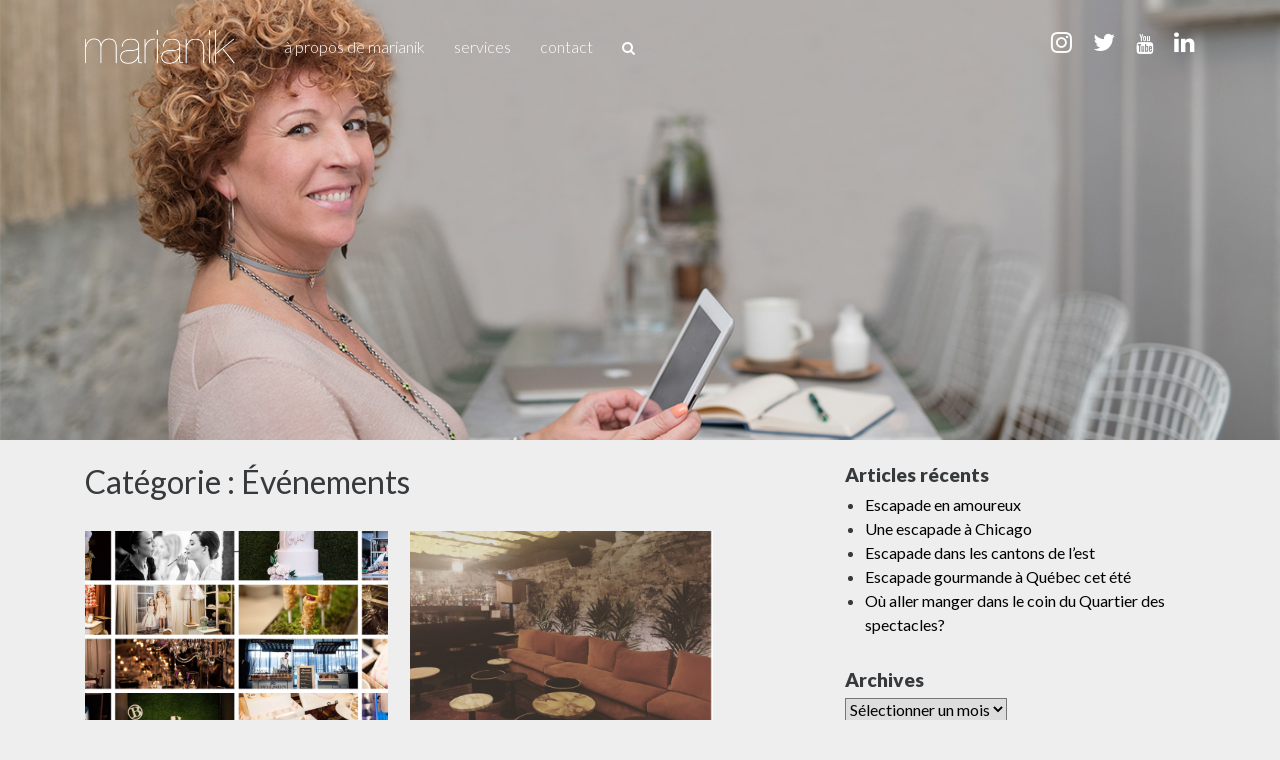

--- FILE ---
content_type: text/html; charset=UTF-8
request_url: http://marianik.com/category/evenements/
body_size: 8417
content:

<!doctype html>
<html lang="fr-FR" xmlns:fb="https://www.facebook.com/2008/fbml" xmlns:addthis="https://www.addthis.com/help/api-spec" >
  <head>
  <meta charset="utf-8">
  <meta http-equiv="x-ua-compatible" content="ie=edge">
  <meta name="viewport" content="width=device-width, initial-scale=1">
  <script src="https://use.fontawesome.com/a946eca65d.js"></script>
  <meta name='robots' content='index, follow, max-image-preview:large, max-snippet:-1, max-video-preview:-1' />

	<!-- This site is optimized with the Yoast SEO plugin v19.7.1 - https://yoast.com/wordpress/plugins/seo/ -->
	<title>Événements Archives | Marianik</title>
	<link rel="canonical" href="https://marianik.com/category/evenements/" />
	<link rel="next" href="https://marianik.com/category/evenements/page/2/" />
	<meta property="og:locale" content="fr_FR" />
	<meta property="og:type" content="article" />
	<meta property="og:title" content="Événements Archives | Marianik" />
	<meta property="og:url" content="https://marianik.com/category/evenements/" />
	<meta property="og:site_name" content="Marianik" />
	<meta name="twitter:card" content="summary" />
	<script type="application/ld+json" class="yoast-schema-graph">{"@context":"https://schema.org","@graph":[{"@type":"CollectionPage","@id":"https://marianik.com/category/evenements/","url":"https://marianik.com/category/evenements/","name":"Événements Archives | Marianik","isPartOf":{"@id":"http://marianik.com/#website"},"primaryImageOfPage":{"@id":"https://marianik.com/category/evenements/#primaryimage"},"image":{"@id":"https://marianik.com/category/evenements/#primaryimage"},"thumbnailUrl":"http://marianik.com/wp-content/uploads/2017/02/screenshot-2017-02-13-08-45-49.png","breadcrumb":{"@id":"https://marianik.com/category/evenements/#breadcrumb"},"inLanguage":"fr-FR"},{"@type":"ImageObject","inLanguage":"fr-FR","@id":"https://marianik.com/category/evenements/#primaryimage","url":"http://marianik.com/wp-content/uploads/2017/02/screenshot-2017-02-13-08-45-49.png","contentUrl":"http://marianik.com/wp-content/uploads/2017/02/screenshot-2017-02-13-08-45-49.png","width":1732,"height":751},{"@type":"BreadcrumbList","@id":"https://marianik.com/category/evenements/#breadcrumb","itemListElement":[{"@type":"ListItem","position":1,"name":"Accueil","item":"http://marianik.com/"},{"@type":"ListItem","position":2,"name":"Événements"}]},{"@type":"WebSite","@id":"http://marianik.com/#website","url":"http://marianik.com/","name":"Marianik","description":"Stratégie médias sociaux — Montréal, Quebec, Canada","potentialAction":[{"@type":"SearchAction","target":{"@type":"EntryPoint","urlTemplate":"http://marianik.com/?s={search_term_string}"},"query-input":"required name=search_term_string"}],"inLanguage":"fr-FR"}]}</script>
	<!-- / Yoast SEO plugin. -->


<link rel='dns-prefetch' href='//s.w.org' />
<link rel="alternate" type="application/rss+xml" title="Marianik &raquo; Flux de la catégorie Événements" href="http://marianik.com/category/evenements/feed/" />
<script type="text/javascript">
window._wpemojiSettings = {"baseUrl":"https:\/\/s.w.org\/images\/core\/emoji\/14.0.0\/72x72\/","ext":".png","svgUrl":"https:\/\/s.w.org\/images\/core\/emoji\/14.0.0\/svg\/","svgExt":".svg","source":{"concatemoji":"http:\/\/marianik.com\/wp-includes\/js\/wp-emoji-release.min.js?ver=6.0.11"}};
/*! This file is auto-generated */
!function(e,a,t){var n,r,o,i=a.createElement("canvas"),p=i.getContext&&i.getContext("2d");function s(e,t){var a=String.fromCharCode,e=(p.clearRect(0,0,i.width,i.height),p.fillText(a.apply(this,e),0,0),i.toDataURL());return p.clearRect(0,0,i.width,i.height),p.fillText(a.apply(this,t),0,0),e===i.toDataURL()}function c(e){var t=a.createElement("script");t.src=e,t.defer=t.type="text/javascript",a.getElementsByTagName("head")[0].appendChild(t)}for(o=Array("flag","emoji"),t.supports={everything:!0,everythingExceptFlag:!0},r=0;r<o.length;r++)t.supports[o[r]]=function(e){if(!p||!p.fillText)return!1;switch(p.textBaseline="top",p.font="600 32px Arial",e){case"flag":return s([127987,65039,8205,9895,65039],[127987,65039,8203,9895,65039])?!1:!s([55356,56826,55356,56819],[55356,56826,8203,55356,56819])&&!s([55356,57332,56128,56423,56128,56418,56128,56421,56128,56430,56128,56423,56128,56447],[55356,57332,8203,56128,56423,8203,56128,56418,8203,56128,56421,8203,56128,56430,8203,56128,56423,8203,56128,56447]);case"emoji":return!s([129777,127995,8205,129778,127999],[129777,127995,8203,129778,127999])}return!1}(o[r]),t.supports.everything=t.supports.everything&&t.supports[o[r]],"flag"!==o[r]&&(t.supports.everythingExceptFlag=t.supports.everythingExceptFlag&&t.supports[o[r]]);t.supports.everythingExceptFlag=t.supports.everythingExceptFlag&&!t.supports.flag,t.DOMReady=!1,t.readyCallback=function(){t.DOMReady=!0},t.supports.everything||(n=function(){t.readyCallback()},a.addEventListener?(a.addEventListener("DOMContentLoaded",n,!1),e.addEventListener("load",n,!1)):(e.attachEvent("onload",n),a.attachEvent("onreadystatechange",function(){"complete"===a.readyState&&t.readyCallback()})),(e=t.source||{}).concatemoji?c(e.concatemoji):e.wpemoji&&e.twemoji&&(c(e.twemoji),c(e.wpemoji)))}(window,document,window._wpemojiSettings);
</script>
<style type="text/css">
img.wp-smiley,
img.emoji {
	display: inline !important;
	border: none !important;
	box-shadow: none !important;
	height: 1em !important;
	width: 1em !important;
	margin: 0 0.07em !important;
	vertical-align: -0.1em !important;
	background: none !important;
	padding: 0 !important;
}
</style>
	<link rel='stylesheet' id='sbi_styles-css'  href='http://marianik.com/wp-content/plugins/instagram-feed/css/sbi-styles.min.css?ver=6.0.7' type='text/css' media='all' />
<link rel='stylesheet' id='wp-block-library-css'  href='http://marianik.com/wp-includes/css/dist/block-library/style.min.css?ver=6.0.11' type='text/css' media='all' />
<style id='global-styles-inline-css' type='text/css'>
body{--wp--preset--color--black: #000000;--wp--preset--color--cyan-bluish-gray: #abb8c3;--wp--preset--color--white: #ffffff;--wp--preset--color--pale-pink: #f78da7;--wp--preset--color--vivid-red: #cf2e2e;--wp--preset--color--luminous-vivid-orange: #ff6900;--wp--preset--color--luminous-vivid-amber: #fcb900;--wp--preset--color--light-green-cyan: #7bdcb5;--wp--preset--color--vivid-green-cyan: #00d084;--wp--preset--color--pale-cyan-blue: #8ed1fc;--wp--preset--color--vivid-cyan-blue: #0693e3;--wp--preset--color--vivid-purple: #9b51e0;--wp--preset--gradient--vivid-cyan-blue-to-vivid-purple: linear-gradient(135deg,rgba(6,147,227,1) 0%,rgb(155,81,224) 100%);--wp--preset--gradient--light-green-cyan-to-vivid-green-cyan: linear-gradient(135deg,rgb(122,220,180) 0%,rgb(0,208,130) 100%);--wp--preset--gradient--luminous-vivid-amber-to-luminous-vivid-orange: linear-gradient(135deg,rgba(252,185,0,1) 0%,rgba(255,105,0,1) 100%);--wp--preset--gradient--luminous-vivid-orange-to-vivid-red: linear-gradient(135deg,rgba(255,105,0,1) 0%,rgb(207,46,46) 100%);--wp--preset--gradient--very-light-gray-to-cyan-bluish-gray: linear-gradient(135deg,rgb(238,238,238) 0%,rgb(169,184,195) 100%);--wp--preset--gradient--cool-to-warm-spectrum: linear-gradient(135deg,rgb(74,234,220) 0%,rgb(151,120,209) 20%,rgb(207,42,186) 40%,rgb(238,44,130) 60%,rgb(251,105,98) 80%,rgb(254,248,76) 100%);--wp--preset--gradient--blush-light-purple: linear-gradient(135deg,rgb(255,206,236) 0%,rgb(152,150,240) 100%);--wp--preset--gradient--blush-bordeaux: linear-gradient(135deg,rgb(254,205,165) 0%,rgb(254,45,45) 50%,rgb(107,0,62) 100%);--wp--preset--gradient--luminous-dusk: linear-gradient(135deg,rgb(255,203,112) 0%,rgb(199,81,192) 50%,rgb(65,88,208) 100%);--wp--preset--gradient--pale-ocean: linear-gradient(135deg,rgb(255,245,203) 0%,rgb(182,227,212) 50%,rgb(51,167,181) 100%);--wp--preset--gradient--electric-grass: linear-gradient(135deg,rgb(202,248,128) 0%,rgb(113,206,126) 100%);--wp--preset--gradient--midnight: linear-gradient(135deg,rgb(2,3,129) 0%,rgb(40,116,252) 100%);--wp--preset--duotone--dark-grayscale: url('#wp-duotone-dark-grayscale');--wp--preset--duotone--grayscale: url('#wp-duotone-grayscale');--wp--preset--duotone--purple-yellow: url('#wp-duotone-purple-yellow');--wp--preset--duotone--blue-red: url('#wp-duotone-blue-red');--wp--preset--duotone--midnight: url('#wp-duotone-midnight');--wp--preset--duotone--magenta-yellow: url('#wp-duotone-magenta-yellow');--wp--preset--duotone--purple-green: url('#wp-duotone-purple-green');--wp--preset--duotone--blue-orange: url('#wp-duotone-blue-orange');--wp--preset--font-size--small: 13px;--wp--preset--font-size--medium: 20px;--wp--preset--font-size--large: 36px;--wp--preset--font-size--x-large: 42px;}.has-black-color{color: var(--wp--preset--color--black) !important;}.has-cyan-bluish-gray-color{color: var(--wp--preset--color--cyan-bluish-gray) !important;}.has-white-color{color: var(--wp--preset--color--white) !important;}.has-pale-pink-color{color: var(--wp--preset--color--pale-pink) !important;}.has-vivid-red-color{color: var(--wp--preset--color--vivid-red) !important;}.has-luminous-vivid-orange-color{color: var(--wp--preset--color--luminous-vivid-orange) !important;}.has-luminous-vivid-amber-color{color: var(--wp--preset--color--luminous-vivid-amber) !important;}.has-light-green-cyan-color{color: var(--wp--preset--color--light-green-cyan) !important;}.has-vivid-green-cyan-color{color: var(--wp--preset--color--vivid-green-cyan) !important;}.has-pale-cyan-blue-color{color: var(--wp--preset--color--pale-cyan-blue) !important;}.has-vivid-cyan-blue-color{color: var(--wp--preset--color--vivid-cyan-blue) !important;}.has-vivid-purple-color{color: var(--wp--preset--color--vivid-purple) !important;}.has-black-background-color{background-color: var(--wp--preset--color--black) !important;}.has-cyan-bluish-gray-background-color{background-color: var(--wp--preset--color--cyan-bluish-gray) !important;}.has-white-background-color{background-color: var(--wp--preset--color--white) !important;}.has-pale-pink-background-color{background-color: var(--wp--preset--color--pale-pink) !important;}.has-vivid-red-background-color{background-color: var(--wp--preset--color--vivid-red) !important;}.has-luminous-vivid-orange-background-color{background-color: var(--wp--preset--color--luminous-vivid-orange) !important;}.has-luminous-vivid-amber-background-color{background-color: var(--wp--preset--color--luminous-vivid-amber) !important;}.has-light-green-cyan-background-color{background-color: var(--wp--preset--color--light-green-cyan) !important;}.has-vivid-green-cyan-background-color{background-color: var(--wp--preset--color--vivid-green-cyan) !important;}.has-pale-cyan-blue-background-color{background-color: var(--wp--preset--color--pale-cyan-blue) !important;}.has-vivid-cyan-blue-background-color{background-color: var(--wp--preset--color--vivid-cyan-blue) !important;}.has-vivid-purple-background-color{background-color: var(--wp--preset--color--vivid-purple) !important;}.has-black-border-color{border-color: var(--wp--preset--color--black) !important;}.has-cyan-bluish-gray-border-color{border-color: var(--wp--preset--color--cyan-bluish-gray) !important;}.has-white-border-color{border-color: var(--wp--preset--color--white) !important;}.has-pale-pink-border-color{border-color: var(--wp--preset--color--pale-pink) !important;}.has-vivid-red-border-color{border-color: var(--wp--preset--color--vivid-red) !important;}.has-luminous-vivid-orange-border-color{border-color: var(--wp--preset--color--luminous-vivid-orange) !important;}.has-luminous-vivid-amber-border-color{border-color: var(--wp--preset--color--luminous-vivid-amber) !important;}.has-light-green-cyan-border-color{border-color: var(--wp--preset--color--light-green-cyan) !important;}.has-vivid-green-cyan-border-color{border-color: var(--wp--preset--color--vivid-green-cyan) !important;}.has-pale-cyan-blue-border-color{border-color: var(--wp--preset--color--pale-cyan-blue) !important;}.has-vivid-cyan-blue-border-color{border-color: var(--wp--preset--color--vivid-cyan-blue) !important;}.has-vivid-purple-border-color{border-color: var(--wp--preset--color--vivid-purple) !important;}.has-vivid-cyan-blue-to-vivid-purple-gradient-background{background: var(--wp--preset--gradient--vivid-cyan-blue-to-vivid-purple) !important;}.has-light-green-cyan-to-vivid-green-cyan-gradient-background{background: var(--wp--preset--gradient--light-green-cyan-to-vivid-green-cyan) !important;}.has-luminous-vivid-amber-to-luminous-vivid-orange-gradient-background{background: var(--wp--preset--gradient--luminous-vivid-amber-to-luminous-vivid-orange) !important;}.has-luminous-vivid-orange-to-vivid-red-gradient-background{background: var(--wp--preset--gradient--luminous-vivid-orange-to-vivid-red) !important;}.has-very-light-gray-to-cyan-bluish-gray-gradient-background{background: var(--wp--preset--gradient--very-light-gray-to-cyan-bluish-gray) !important;}.has-cool-to-warm-spectrum-gradient-background{background: var(--wp--preset--gradient--cool-to-warm-spectrum) !important;}.has-blush-light-purple-gradient-background{background: var(--wp--preset--gradient--blush-light-purple) !important;}.has-blush-bordeaux-gradient-background{background: var(--wp--preset--gradient--blush-bordeaux) !important;}.has-luminous-dusk-gradient-background{background: var(--wp--preset--gradient--luminous-dusk) !important;}.has-pale-ocean-gradient-background{background: var(--wp--preset--gradient--pale-ocean) !important;}.has-electric-grass-gradient-background{background: var(--wp--preset--gradient--electric-grass) !important;}.has-midnight-gradient-background{background: var(--wp--preset--gradient--midnight) !important;}.has-small-font-size{font-size: var(--wp--preset--font-size--small) !important;}.has-medium-font-size{font-size: var(--wp--preset--font-size--medium) !important;}.has-large-font-size{font-size: var(--wp--preset--font-size--large) !important;}.has-x-large-font-size{font-size: var(--wp--preset--font-size--x-large) !important;}
</style>
<link rel='stylesheet' id='addthis_all_pages-css'  href='http://marianik.com/wp-content/plugins/addthis/frontend/build/addthis_wordpress_public.min.css?ver=6.0.11' type='text/css' media='all' />
<link rel='stylesheet' id='sage/css-css'  href='http://marianik.com/wp-content/themes/sage/dist/styles/main.css' type='text/css' media='all' />
<script type='text/javascript' src='http://marianik.com/wp-includes/js/jquery/jquery.min.js?ver=3.6.0' id='jquery-core-js'></script>
<script type='text/javascript' src='http://marianik.com/wp-includes/js/jquery/jquery-migrate.min.js?ver=3.3.2' id='jquery-migrate-js'></script>
<link rel="https://api.w.org/" href="http://marianik.com/wp-json/" /><link rel="alternate" type="application/json" href="http://marianik.com/wp-json/wp/v2/categories/5" /><link rel="EditURI" type="application/rsd+xml" title="RSD" href="http://marianik.com/xmlrpc.php?rsd" />
<link rel="wlwmanifest" type="application/wlwmanifest+xml" href="http://marianik.com/wp-includes/wlwmanifest.xml" /> 
<meta name="generator" content="WordPress 6.0.11" />
<script data-cfasync="false" type="text/javascript">if (window.addthis_product === undefined) { window.addthis_product = "wpp"; } if (window.wp_product_version === undefined) { window.wp_product_version = "wpp-6.2.7"; } if (window.addthis_share === undefined) { window.addthis_share = {}; } if (window.addthis_config === undefined) { window.addthis_config = {"data_track_clickback":true,"ignore_server_config":true,"ui_atversion":300}; } if (window.addthis_layers === undefined) { window.addthis_layers = {}; } if (window.addthis_layers_tools === undefined) { window.addthis_layers_tools = [{"sharetoolbox":{"numPreferredServices":5,"counts":"one","size":"32px","style":"fixed","shareCountThreshold":0,"elements":".addthis_inline_share_toolbox_below,.at-below-post"}}]; } else { window.addthis_layers_tools.push({"sharetoolbox":{"numPreferredServices":5,"counts":"one","size":"32px","style":"fixed","shareCountThreshold":0,"elements":".addthis_inline_share_toolbox_below,.at-below-post"}});  } if (window.addthis_plugin_info === undefined) { window.addthis_plugin_info = {"info_status":"enabled","cms_name":"WordPress","plugin_name":"Share Buttons by AddThis","plugin_version":"6.2.7","plugin_mode":"WordPress","anonymous_profile_id":"wp-cb59460c7a8fe9e44f788e1b2ac10e79","page_info":{"template":"categories","post_type":""},"sharing_enabled_on_post_via_metabox":false}; } 
                    (function() {
                      var first_load_interval_id = setInterval(function () {
                        if (typeof window.addthis !== 'undefined') {
                          window.clearInterval(first_load_interval_id);
                          if (typeof window.addthis_layers !== 'undefined' && Object.getOwnPropertyNames(window.addthis_layers).length > 0) {
                            window.addthis.layers(window.addthis_layers);
                          }
                          if (Array.isArray(window.addthis_layers_tools)) {
                            for (i = 0; i < window.addthis_layers_tools.length; i++) {
                              window.addthis.layers(window.addthis_layers_tools[i]);
                            }
                          }
                        }
                     },1000)
                    }());
                </script> <script data-cfasync="false" type="text/javascript" src="https://s7.addthis.com/js/300/addthis_widget.js#pubid=wp-cb59460c7a8fe9e44f788e1b2ac10e79" async="async"></script></head>
  <body class="archive category category-evenements category-5 sidebar-primary">	 
	  <script>(function(i,s,o,g,r,a,m){i['GoogleAnalyticsObject']=r;i[r]=i[r]||function(){
  (i[r].q=i[r].q||[]).push(arguments)},i[r].l=1*new Date();a=s.createElement(o),
  m=s.getElementsByTagName(o)[0];a.async=1;a.src=g;m.parentNode.insertBefore(a,m)
  })(window,document,'script','//www.google-analytics.com/analytics.js','ga');

  ga('create', 'UA-4360695-42', 'auto');
  ga('send', 'pageview');
  	</script>
	  <div class="body_wrap">
    <!--[if IE]>
      <div class="alert alert-warning">
        You are using an <strong>outdated</strong> browser. Please <a href="http://browsehappy.com/">upgrade your browser</a> to improve your experience.      </div>
    <![endif]-->
    <header class="banner">
  	<div class="main-menu">
	  <div class="container">
	    <a class="brand" href="http://marianik.com/"><img src="http://marianik.com/wp-content/themes/sage/assets/images/logo.png" /></a>
	    <nav class="nav-primary">
	      <div class="menu-menu-1-container"><ul id="menu-menu-1" class="nav"><li id="menu-item-26" class="menu-item menu-item-type-post_type menu-item-object-page menu-item-26"><a href="http://marianik.com/a-propos-de-marianik/">À propos de Marianik</a></li>
<li id="menu-item-27" class="menu-item menu-item-type-post_type menu-item-object-page menu-item-27"><a href="http://marianik.com/services/">Services</a></li>
<li id="menu-item-25" class="menu-item menu-item-type-post_type menu-item-object-page menu-item-25"><a href="http://marianik.com/contact/">Contact</a></li>
</ul></div>	      
	    </nav>
	    <div class="search-bar">
		    <form role="search" method="get" class="search-form" action="http://marianik.com/">
		      <input type="search" class="search-field"
			  		 placeholder="Rechercher"
			  		 value="" name="s"
			  		 title="Rechercher" />
		    </form>
		    <a class="search"><i class="fa fa-search"></i></a>
	    </div>
	    
	    
	    <div class="social_icons">
	<a href="https://instagram.com/marianik" target="_blank" class="instagram"><i class="fa fa-instagram"></i></a>
	<a href="https://twitter.com/marianik1968" target="_blank" class="twitter"><i class="fa fa-twitter"></i></a>
	<a href="https://www.youtube.com/channel/UCB0Os1ywoRocYkFiQZnIkdw" target="_blank" class="youtube"><i class="fa fa-youtube"></i></a>
	<a href="https://www.linkedin.com/in/marie-annick-boisvert-603bbb" target="_blank" class="linkedin"><i class="fa fa-linkedin"></i></a>
	<a class="mobile_menu_icon"><i class="fa fa-bars"></i></a>
</div>	  </div>
	</div>
	
  		
	<div class="home__header" style="background: url(http://marianik.com/wp-content/uploads/2016/10/heather.jpg) no-repeat;">
	  			<div class="mobile_menu container">
		    <a class="brand" href="http://marianik.com/"><img src="http://marianik.com/wp-content/themes/sage/assets/images/logo.png" /></a>	    
		    <div class="social_icons">
	<a href="https://instagram.com/marianik" target="_blank" class="instagram"><i class="fa fa-instagram"></i></a>
	<a href="https://twitter.com/marianik1968" target="_blank" class="twitter"><i class="fa fa-twitter"></i></a>
	<a href="https://www.youtube.com/channel/UCB0Os1ywoRocYkFiQZnIkdw" target="_blank" class="youtube"><i class="fa fa-youtube"></i></a>
	<a href="https://www.linkedin.com/in/marie-annick-boisvert-603bbb" target="_blank" class="linkedin"><i class="fa fa-linkedin"></i></a>
	<a class="mobile_menu_icon"><i class="fa fa-bars"></i></a>
</div>		    <nav class="nav-primary">
		      <div class="menu-menu-1-container"><ul id="menu-menu-2" class="nav"><li class="menu-item menu-item-type-post_type menu-item-object-page menu-item-26"><a href="http://marianik.com/a-propos-de-marianik/">À propos de Marianik</a></li>
<li class="menu-item menu-item-type-post_type menu-item-object-page menu-item-27"><a href="http://marianik.com/services/">Services</a></li>
<li class="menu-item menu-item-type-post_type menu-item-object-page menu-item-25"><a href="http://marianik.com/contact/">Contact</a></li>
</ul></div>			  <form role="search" method="get" class="search-form" action="http://marianik.com/">
			  	<input type="search" class="search-field"
				  	 	placeholder="Rechercher"
				  		value="" name="s"
				  		title="Rechercher" />
			   </form>
		    </nav>
		</div>
	</div>
	</header>
    <div class="wrap container" role="document">
      <div class="content row">
        <main class="main">
          
<div class="page-header">
  <h1>Catégorie : <span>Événements</span></h1>
</div>


  <article class="post-20059 post type-post status-publish format-standard has-post-thumbnail hentry category-evenements tag-bridal-boudoir tag-bridal-boudoitr tag-mariage">
  <img width="400" height="280" src="http://marianik.com/wp-content/uploads/2017/02/screenshot-2017-02-13-08-45-49-400x280.png" class="attachment-list_blog size-list_blog wp-post-image" alt="" />  <header>
    <h2 class="entry-title"><a href="http://marianik.com/2017/02/trouver-linspiration-mariage-bridal-boudoir/">Trouver l&rsquo;inspiration pour votre mariage au Bridal Boudoir</a></h2>
    <time class="updated" datetime="2017-02-16T13:45:02+00:00">16 février 2017</time>
    <br />
    <a href="http://marianik.com/2017/02/trouver-linspiration-mariage-bridal-boudoir/" class="readmore">Lire la suite</a>
  </header>
  
</article>
  <article class="post-19739 post type-post status-publish format-standard has-post-thumbnail hentry category-evenements category-non-classe tag-bird-bar tag-paerty tag-prive tag-salle">
  <img width="400" height="280" src="http://marianik.com/wp-content/uploads/2017/01/screenshot-2017-02-08-10-55-05-400x280.png" class="attachment-list_blog size-list_blog wp-post-image" alt="" loading="lazy" />  <header>
    <h2 class="entry-title"><a href="http://marianik.com/2017/02/saviez-bird-bar-a-belle-salle-sol/">Saviez-vous que le Bird Bar a une belle salle au sous-sol?</a></h2>
    <time class="updated" datetime="2017-02-09T15:47:11+00:00">9 février 2017</time>
    <br />
    <a href="http://marianik.com/2017/02/saviez-bird-bar-a-belle-salle-sol/" class="readmore">Lire la suite</a>
  </header>
  
</article>
  <article class="post-19731 post type-post status-publish format-standard has-post-thumbnail hentry category-art-de-vivre category-evenements category-non-classe tag-salle">
  <img width="400" height="280" src="http://marianik.com/wp-content/uploads/2017/01/screenshot-2017-01-27-10-28-08-400x280.png" class="attachment-list_blog size-list_blog wp-post-image" alt="" loading="lazy" />  <header>
    <h2 class="entry-title"><a href="http://marianik.com/2017/02/liv-salades-faire-evenement/">Liv Salades pour faire un événement</a></h2>
    <time class="updated" datetime="2017-02-01T13:37:54+00:00">1 février 2017</time>
    <br />
    <a href="http://marianik.com/2017/02/liv-salades-faire-evenement/" class="readmore">Lire la suite</a>
  </header>
  
</article>
  <article class="post-18613 post type-post status-publish format-standard has-post-thumbnail hentry category-evenements category-uncategorized tag-salles">
  <img width="400" height="280" src="http://marianik.com/wp-content/uploads/2016/12/screen-shot-2017-01-17-at-10-45-23-pm-400x280.png" class="attachment-list_blog size-list_blog wp-post-image" alt="" loading="lazy" />  <header>
    <h2 class="entry-title"><a href="http://marianik.com/2016/12/la-galerie-du-boxotel-disponible-pour-vos-evenements/">La Galerie du Boxotel disponible pour vos événements.</a></h2>
    <time class="updated" datetime="2016-12-16T13:16:15+00:00">16 décembre 2016</time>
    <br />
    <a href="http://marianik.com/2016/12/la-galerie-du-boxotel-disponible-pour-vos-evenements/" class="readmore">Lire la suite</a>
  </header>
  
</article>
  <article class="post-18605 post type-post status-publish format-standard has-post-thumbnail hentry category-evenements category-uncategorized tag-salles">
  <img width="400" height="280" src="http://marianik.com/wp-content/uploads/2016/11/screen-shot-2017-01-17-at-10-49-15-pm-400x280.png" class="attachment-list_blog size-list_blog wp-post-image" alt="" loading="lazy" />  <header>
    <h2 class="entry-title"><a href="http://marianik.com/2016/11/la-gare-viger-pour-vos-evenements/">La Gare Viger pour vos événements</a></h2>
    <time class="updated" datetime="2016-11-25T13:17:29+00:00">25 novembre 2016</time>
    <br />
    <a href="http://marianik.com/2016/11/la-gare-viger-pour-vos-evenements/" class="readmore">Lire la suite</a>
  </header>
  
</article>
  <article class="post-18599 post type-post status-publish format-standard has-post-thumbnail hentry category-evenements category-uncategorized tag-salle">
  <img width="400" height="280" src="http://marianik.com/wp-content/uploads/2016/11/screen-shot-2016-11-24-at-9.16.32-am-400x280.png" class="attachment-list_blog size-list_blog wp-post-image" alt="" loading="lazy" />  <header>
    <h2 class="entry-title"><a href="http://marianik.com/2016/11/canvas-loft-une-nouvelle-salle-pour-vos-evenements/">Canvas loft, une nouvelle salle pour vos événements</a></h2>
    <time class="updated" datetime="2016-11-24T14:31:48+00:00">24 novembre 2016</time>
    <br />
    <a href="http://marianik.com/2016/11/canvas-loft-une-nouvelle-salle-pour-vos-evenements/" class="readmore">Lire la suite</a>
  </header>
  
</article>
  <article class="post-18520 post type-post status-publish format-standard has-post-thumbnail hentry category-evenements category-uncategorized">
  <img width="400" height="280" src="http://marianik.com/wp-content/uploads/2016/10/image001-400x280.jpg" class="attachment-list_blog size-list_blog wp-post-image" alt="" loading="lazy" />  <header>
    <h2 class="entry-title"><a href="http://marianik.com/2016/11/le-centre-damusement-les-lapins-cretins/">Le Centre d&#039;amusement &quot;Les Lapins Crétins&quot;</a></h2>
    <time class="updated" datetime="2016-11-23T13:10:08+00:00">23 novembre 2016</time>
    <br />
    <a href="http://marianik.com/2016/11/le-centre-damusement-les-lapins-cretins/" class="readmore">Lire la suite</a>
  </header>
  
</article>
  <article class="post-18584 post type-post status-publish format-standard has-post-thumbnail hentry category-evenements category-uncategorized">
  <img width="400" height="280" src="http://marianik.com/wp-content/uploads/2016/11/screenshot-2016-11-16-09.01.57-400x280.png" class="attachment-list_blog size-list_blog wp-post-image" alt="" loading="lazy" />  <header>
    <h2 class="entry-title"><a href="http://marianik.com/2016/11/vous-recherchez-une-salle-louer-sur-la-rive-sud-de-montreal%e2%80%af/">Vous recherchez une salle à louer sur la Rive-Sud de Montréal ?</a></h2>
    <time class="updated" datetime="2016-11-16T14:17:58+00:00">16 novembre 2016</time>
    <br />
    <a href="http://marianik.com/2016/11/vous-recherchez-une-salle-louer-sur-la-rive-sud-de-montreal%e2%80%af/" class="readmore">Lire la suite</a>
  </header>
  
</article>
  <article class="post-18523 post type-post status-publish format-standard has-post-thumbnail hentry category-evenements category-uncategorized">
  <img width="400" height="280" src="http://marianik.com/wp-content/uploads/2016/10/screenshot-2016-10-30-19.11.16-400x280.png" class="attachment-list_blog size-list_blog wp-post-image" alt="" loading="lazy" />  <header>
    <h2 class="entry-title"><a href="http://marianik.com/2016/11/le-livart-une-super-place-pour-vos-evenements/">Le Livart : une super place pour vos événements</a></h2>
    <time class="updated" datetime="2016-11-02T12:33:03+00:00">2 novembre 2016</time>
    <br />
    <a href="http://marianik.com/2016/11/le-livart-une-super-place-pour-vos-evenements/" class="readmore">Lire la suite</a>
  </header>
  
</article>
  <article class="post-18503 post type-post status-publish format-standard has-post-thumbnail hentry category-evenements category-uncategorized">
  <img width="400" height="280" src="http://marianik.com/wp-content/uploads/2016/09/september-cafe-09-400x280.jpg" class="attachment-list_blog size-list_blog wp-post-image" alt="" loading="lazy" />  <header>
    <h2 class="entry-title"><a href="http://marianik.com/2016/09/un-cafe-pour-vos-evenements/">Un café pour vos événements</a></h2>
    <time class="updated" datetime="2016-09-28T20:04:18+00:00">28 septembre 2016</time>
    <br />
    <a href="http://marianik.com/2016/09/un-cafe-pour-vos-evenements/" class="readmore">Lire la suite</a>
  </header>
  
</article>


	<nav class="navigation posts-navigation" aria-label="Publications">
		<h2 class="screen-reader-text">Navigation des articles</h2>
		<div class="nav-links"><div class="nav-previous"><a href="http://marianik.com/category/evenements/page/2/" >Articles plus anciens</a></div></div>
	</nav>        </main><!-- /.main -->
                  <aside class="sidebar">
            
		<section class="widget recent-posts-3 widget_recent_entries">
		<h3>Articles récents</h3>
		<ul>
											<li>
					<a href="http://marianik.com/2017/09/escapade-en-amoureux/">Escapade en amoureux</a>
									</li>
											<li>
					<a href="http://marianik.com/2017/07/chicago/">Une escapade à Chicago</a>
									</li>
											<li>
					<a href="http://marianik.com/2017/06/escapade-cantons-de-lest/">Escapade dans les cantons de l&rsquo;est</a>
									</li>
											<li>
					<a href="http://marianik.com/2017/04/escapade-gourmande-a-quebec/">Escapade gourmande à Québec cet été</a>
									</li>
											<li>
					<a href="http://marianik.com/2017/02/aller-manger-coin-quartier-spectacles/">Où aller manger dans le coin du Quartier des spectacles?</a>
									</li>
					</ul>

		</section><section class="widget archives-3 widget_archive"><h3>Archives</h3>		<label class="screen-reader-text" for="archives-dropdown-3">Archives</label>
		<select id="archives-dropdown-3" name="archive-dropdown">
			
			<option value="">Sélectionner un mois</option>
				<option value='http://marianik.com/2017/09/'> septembre 2017 </option>
	<option value='http://marianik.com/2017/07/'> juillet 2017 </option>
	<option value='http://marianik.com/2017/06/'> juin 2017 </option>
	<option value='http://marianik.com/2017/04/'> avril 2017 </option>
	<option value='http://marianik.com/2017/02/'> février 2017 </option>
	<option value='http://marianik.com/2016/12/'> décembre 2016 </option>
	<option value='http://marianik.com/2016/11/'> novembre 2016 </option>
	<option value='http://marianik.com/2016/10/'> octobre 2016 </option>
	<option value='http://marianik.com/2016/09/'> septembre 2016 </option>
	<option value='http://marianik.com/2016/08/'> août 2016 </option>
	<option value='http://marianik.com/2016/07/'> juillet 2016 </option>
	<option value='http://marianik.com/2016/06/'> juin 2016 </option>
	<option value='http://marianik.com/2016/05/'> mai 2016 </option>
	<option value='http://marianik.com/2016/04/'> avril 2016 </option>
	<option value='http://marianik.com/2016/03/'> mars 2016 </option>
	<option value='http://marianik.com/2016/02/'> février 2016 </option>
	<option value='http://marianik.com/2016/01/'> janvier 2016 </option>
	<option value='http://marianik.com/2015/12/'> décembre 2015 </option>
	<option value='http://marianik.com/2015/11/'> novembre 2015 </option>
	<option value='http://marianik.com/2015/10/'> octobre 2015 </option>
	<option value='http://marianik.com/2015/09/'> septembre 2015 </option>
	<option value='http://marianik.com/2015/08/'> août 2015 </option>
	<option value='http://marianik.com/2015/07/'> juillet 2015 </option>
	<option value='http://marianik.com/2015/06/'> juin 2015 </option>
	<option value='http://marianik.com/2015/05/'> mai 2015 </option>
	<option value='http://marianik.com/2015/04/'> avril 2015 </option>
	<option value='http://marianik.com/2015/03/'> mars 2015 </option>
	<option value='http://marianik.com/2015/02/'> février 2015 </option>
	<option value='http://marianik.com/2015/01/'> janvier 2015 </option>
	<option value='http://marianik.com/2014/12/'> décembre 2014 </option>
	<option value='http://marianik.com/2014/11/'> novembre 2014 </option>
	<option value='http://marianik.com/2014/10/'> octobre 2014 </option>
	<option value='http://marianik.com/2014/09/'> septembre 2014 </option>
	<option value='http://marianik.com/2014/08/'> août 2014 </option>
	<option value='http://marianik.com/2014/07/'> juillet 2014 </option>
	<option value='http://marianik.com/2014/06/'> juin 2014 </option>
	<option value='http://marianik.com/2014/05/'> mai 2014 </option>
	<option value='http://marianik.com/2014/04/'> avril 2014 </option>
	<option value='http://marianik.com/2014/03/'> mars 2014 </option>
	<option value='http://marianik.com/2014/02/'> février 2014 </option>
	<option value='http://marianik.com/2014/01/'> janvier 2014 </option>
	<option value='http://marianik.com/2013/12/'> décembre 2013 </option>
	<option value='http://marianik.com/2013/11/'> novembre 2013 </option>
	<option value='http://marianik.com/2013/10/'> octobre 2013 </option>
	<option value='http://marianik.com/2013/09/'> septembre 2013 </option>
	<option value='http://marianik.com/2013/08/'> août 2013 </option>
	<option value='http://marianik.com/2013/07/'> juillet 2013 </option>
	<option value='http://marianik.com/2013/06/'> juin 2013 </option>
	<option value='http://marianik.com/2013/05/'> mai 2013 </option>
	<option value='http://marianik.com/2013/04/'> avril 2013 </option>
	<option value='http://marianik.com/2013/03/'> mars 2013 </option>
	<option value='http://marianik.com/2013/02/'> février 2013 </option>
	<option value='http://marianik.com/2013/01/'> janvier 2013 </option>
	<option value='http://marianik.com/2012/12/'> décembre 2012 </option>
	<option value='http://marianik.com/2012/11/'> novembre 2012 </option>
	<option value='http://marianik.com/2012/10/'> octobre 2012 </option>
	<option value='http://marianik.com/2012/09/'> septembre 2012 </option>
	<option value='http://marianik.com/2012/08/'> août 2012 </option>
	<option value='http://marianik.com/2012/07/'> juillet 2012 </option>
	<option value='http://marianik.com/2012/06/'> juin 2012 </option>
	<option value='http://marianik.com/2012/05/'> mai 2012 </option>
	<option value='http://marianik.com/2012/04/'> avril 2012 </option>
	<option value='http://marianik.com/2012/03/'> mars 2012 </option>
	<option value='http://marianik.com/2012/02/'> février 2012 </option>
	<option value='http://marianik.com/2012/01/'> janvier 2012 </option>
	<option value='http://marianik.com/2011/12/'> décembre 2011 </option>
	<option value='http://marianik.com/2011/11/'> novembre 2011 </option>
	<option value='http://marianik.com/2011/10/'> octobre 2011 </option>
	<option value='http://marianik.com/2011/09/'> septembre 2011 </option>
	<option value='http://marianik.com/2011/08/'> août 2011 </option>
	<option value='http://marianik.com/2011/07/'> juillet 2011 </option>
	<option value='http://marianik.com/2011/06/'> juin 2011 </option>
	<option value='http://marianik.com/2011/05/'> mai 2011 </option>
	<option value='http://marianik.com/2011/04/'> avril 2011 </option>
	<option value='http://marianik.com/2011/03/'> mars 2011 </option>
	<option value='http://marianik.com/2011/02/'> février 2011 </option>
	<option value='http://marianik.com/2011/01/'> janvier 2011 </option>
	<option value='http://marianik.com/2010/12/'> décembre 2010 </option>
	<option value='http://marianik.com/2010/11/'> novembre 2010 </option>
	<option value='http://marianik.com/2010/10/'> octobre 2010 </option>
	<option value='http://marianik.com/2010/09/'> septembre 2010 </option>
	<option value='http://marianik.com/2010/08/'> août 2010 </option>
	<option value='http://marianik.com/2010/07/'> juillet 2010 </option>
	<option value='http://marianik.com/2010/06/'> juin 2010 </option>
	<option value='http://marianik.com/2010/05/'> mai 2010 </option>
	<option value='http://marianik.com/2010/04/'> avril 2010 </option>
	<option value='http://marianik.com/2010/03/'> mars 2010 </option>
	<option value='http://marianik.com/2010/02/'> février 2010 </option>
	<option value='http://marianik.com/2010/01/'> janvier 2010 </option>

		</select>

<script type="text/javascript">
/* <![CDATA[ */
(function() {
	var dropdown = document.getElementById( "archives-dropdown-3" );
	function onSelectChange() {
		if ( dropdown.options[ dropdown.selectedIndex ].value !== '' ) {
			document.location.href = this.options[ this.selectedIndex ].value;
		}
	}
	dropdown.onchange = onSelectChange;
})();
/* ]]> */
</script>
			</section><section class="widget subscribe_form">
	<form name="form1" method="post" action="https://feedburner.google.com/fb/a/mailverify" target="popupwindow" onsubmit="window.open('http://feedburner.google.com/fb/a/mailverify?uri=Marianik', 'popupwindow', 'scrollbars=yes,width=550,height=520');return true">
		<h3>Inscrivez-vous à mon blogue</h3>
	  
	  <input name="email" type="text" class="subscribe_form__email" placeholder="Votre courriel" />
	  <input type="submit" name="button" id="button" class="subscribe_form__button" value="OK" />
	  <input name="uri" type="hidden" id="uri" value="Marianik"/>
	  <input name="loc" type="hidden" id="loc" value="fr_FR"/>
	  </div>
	</form>
</section>          </aside><!-- /.sidebar -->
              </div><!-- /.content -->
    </div><!-- /.wrap -->
    <footer class="content-info">
  <div class="container">
	  <p class="copyright">©&nbsp;2026&nbsp;MARIANIK</p>
	  <div class="social_icons">
	<a href="https://instagram.com/marianik" target="_blank" class="instagram"><i class="fa fa-instagram"></i></a>
	<a href="https://twitter.com/marianik1968" target="_blank" class="twitter"><i class="fa fa-twitter"></i></a>
	<a href="https://www.youtube.com/channel/UCB0Os1ywoRocYkFiQZnIkdw" target="_blank" class="youtube"><i class="fa fa-youtube"></i></a>
	<a href="https://www.linkedin.com/in/marie-annick-boisvert-603bbb" target="_blank" class="linkedin"><i class="fa fa-linkedin"></i></a>
	<a class="mobile_menu_icon"><i class="fa fa-bars"></i></a>
</div>	  <div class="clear"></div>
  </div>
</footer>
<!-- Instagram Feed JS -->
<script type="text/javascript">
var sbiajaxurl = "http://marianik.com/wp-admin/admin-ajax.php";
</script>
<script type='text/javascript' src='http://marianik.com/wp-content/themes/sage/dist/scripts/main.js' id='sage/js-js'></script>
    </div>
  </body>
</html>
